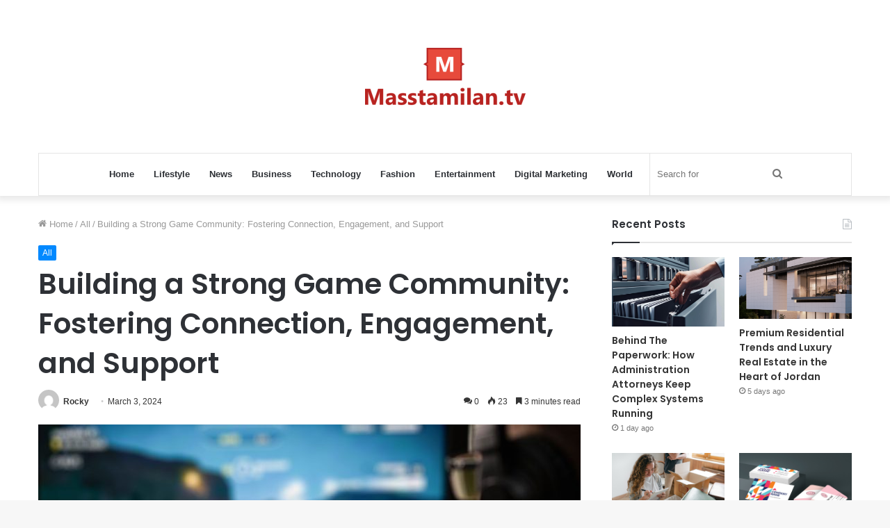

--- FILE ---
content_type: text/html; charset=UTF-8
request_url: https://masstamilan.tv/building-a-strong-game-community-fostering-connection-engagement-and-support/
body_size: 17449
content:
<!DOCTYPE html>
<html dir="ltr" lang="en-US" class="" data-skin="light" prefix="og: http://ogp.me/ns#">
<head>
	<meta charset="UTF-8" />
	<link rel="profile" href="https://gmpg.org/xfn/11" />
	<title>Building a Strong Game Community: Fostering Connection, Engagement, and Support MassTamilan Tv</title>
	<style>img:is([sizes="auto" i], [sizes^="auto," i]) { contain-intrinsic-size: 3000px 1500px }</style>
	
		<!-- All in One SEO 4.8.5 - aioseo.com -->
	<meta name="description" content="Casinos are more than just places to play games and try your luck; they are vibrant hubs of social interaction, entertainment, and camaraderie. In both land-based and online casinos, communities of players come together to share experiences, exchange tips, and support one another in their gambling endeavors. In this article, we&#039;ll explore the importance of" />
	<meta name="robots" content="max-snippet:-1, max-image-preview:large, max-video-preview:-1" />
	<meta name="author" content="Rocky"/>
	<link rel="canonical" href="https://masstamilan.tv/building-a-strong-game-community-fostering-connection-engagement-and-support/" />
	<meta name="generator" content="All in One SEO (AIOSEO) 4.8.5" />
		<script type="application/ld+json" class="aioseo-schema">
			{"@context":"https:\/\/schema.org","@graph":[{"@type":"Article","@id":"https:\/\/masstamilan.tv\/building-a-strong-game-community-fostering-connection-engagement-and-support\/#article","name":"Building a Strong Game Community: Fostering Connection, Engagement, and Support MassTamilan Tv","headline":"Building a Strong Game Community: Fostering Connection, Engagement, and Support","author":{"@id":"https:\/\/masstamilan.tv\/author\/gposting\/#author"},"publisher":{"@id":"https:\/\/masstamilan.tv\/#organization"},"image":{"@type":"ImageObject","url":"https:\/\/masstamilan.tv\/wp-content\/uploads\/2024\/04\/Online-gaming-1.jpg","width":1200,"height":668,"caption":"gaming game play tv fun gamer gamepad guy controller video console playing player holding hobby playful enjoyment view concept - stock image"},"datePublished":"2024-03-03T16:10:24+06:00","dateModified":"2024-04-03T16:11:18+06:00","inLanguage":"en-US","mainEntityOfPage":{"@id":"https:\/\/masstamilan.tv\/building-a-strong-game-community-fostering-connection-engagement-and-support\/#webpage"},"isPartOf":{"@id":"https:\/\/masstamilan.tv\/building-a-strong-game-community-fostering-connection-engagement-and-support\/#webpage"},"articleSection":"All"},{"@type":"BreadcrumbList","@id":"https:\/\/masstamilan.tv\/building-a-strong-game-community-fostering-connection-engagement-and-support\/#breadcrumblist","itemListElement":[{"@type":"ListItem","@id":"https:\/\/masstamilan.tv#listItem","position":1,"name":"Home","item":"https:\/\/masstamilan.tv","nextItem":{"@type":"ListItem","@id":"https:\/\/masstamilan.tv\/all\/#listItem","name":"All"}},{"@type":"ListItem","@id":"https:\/\/masstamilan.tv\/all\/#listItem","position":2,"name":"All","item":"https:\/\/masstamilan.tv\/all\/","nextItem":{"@type":"ListItem","@id":"https:\/\/masstamilan.tv\/building-a-strong-game-community-fostering-connection-engagement-and-support\/#listItem","name":"Building a Strong Game Community: Fostering Connection, Engagement, and Support"},"previousItem":{"@type":"ListItem","@id":"https:\/\/masstamilan.tv#listItem","name":"Home"}},{"@type":"ListItem","@id":"https:\/\/masstamilan.tv\/building-a-strong-game-community-fostering-connection-engagement-and-support\/#listItem","position":3,"name":"Building a Strong Game Community: Fostering Connection, Engagement, and Support","previousItem":{"@type":"ListItem","@id":"https:\/\/masstamilan.tv\/all\/#listItem","name":"All"}}]},{"@type":"Organization","@id":"https:\/\/masstamilan.tv\/#organization","name":"MassTamilan","url":"https:\/\/masstamilan.tv\/"},{"@type":"Person","@id":"https:\/\/masstamilan.tv\/author\/gposting\/#author","url":"https:\/\/masstamilan.tv\/author\/gposting\/","name":"Rocky","image":{"@type":"ImageObject","@id":"https:\/\/masstamilan.tv\/building-a-strong-game-community-fostering-connection-engagement-and-support\/#authorImage","url":"https:\/\/secure.gravatar.com\/avatar\/4fb3aff00246b67610fe078de1c34a4ae3d7544591e095fb40a12311d6647390?s=96&d=mm&r=g","width":96,"height":96,"caption":"Rocky"}},{"@type":"WebPage","@id":"https:\/\/masstamilan.tv\/building-a-strong-game-community-fostering-connection-engagement-and-support\/#webpage","url":"https:\/\/masstamilan.tv\/building-a-strong-game-community-fostering-connection-engagement-and-support\/","name":"Building a Strong Game Community: Fostering Connection, Engagement, and Support MassTamilan Tv","description":"Casinos are more than just places to play games and try your luck; they are vibrant hubs of social interaction, entertainment, and camaraderie. In both land-based and online casinos, communities of players come together to share experiences, exchange tips, and support one another in their gambling endeavors. In this article, we'll explore the importance of","inLanguage":"en-US","isPartOf":{"@id":"https:\/\/masstamilan.tv\/#website"},"breadcrumb":{"@id":"https:\/\/masstamilan.tv\/building-a-strong-game-community-fostering-connection-engagement-and-support\/#breadcrumblist"},"author":{"@id":"https:\/\/masstamilan.tv\/author\/gposting\/#author"},"creator":{"@id":"https:\/\/masstamilan.tv\/author\/gposting\/#author"},"image":{"@type":"ImageObject","url":"https:\/\/masstamilan.tv\/wp-content\/uploads\/2024\/04\/Online-gaming-1.jpg","@id":"https:\/\/masstamilan.tv\/building-a-strong-game-community-fostering-connection-engagement-and-support\/#mainImage","width":1200,"height":668,"caption":"gaming game play tv fun gamer gamepad guy controller video console playing player holding hobby playful enjoyment view concept - stock image"},"primaryImageOfPage":{"@id":"https:\/\/masstamilan.tv\/building-a-strong-game-community-fostering-connection-engagement-and-support\/#mainImage"},"datePublished":"2024-03-03T16:10:24+06:00","dateModified":"2024-04-03T16:11:18+06:00"},{"@type":"WebSite","@id":"https:\/\/masstamilan.tv\/#website","url":"https:\/\/masstamilan.tv\/","name":"MassTamilan","inLanguage":"en-US","publisher":{"@id":"https:\/\/masstamilan.tv\/#organization"}}]}
		</script>
		<!-- All in One SEO -->

<link rel="alternate" type="application/rss+xml" title="MassTamilan &raquo; Feed" href="https://masstamilan.tv/feed/" />
<link rel="alternate" type="application/rss+xml" title="MassTamilan &raquo; Comments Feed" href="https://masstamilan.tv/comments/feed/" />
<link rel="alternate" type="application/rss+xml" title="MassTamilan &raquo; Building a Strong Game Community: Fostering Connection, Engagement, and Support Comments Feed" href="https://masstamilan.tv/building-a-strong-game-community-fostering-connection-engagement-and-support/feed/" />

<meta property="og:title" content="Building a Strong Game Community: Fostering Connection, Engagement, and Support - MassTamilan" />
<meta property="og:type" content="article" />
<meta property="og:description" content="Casinos are more than just places to play games and try your luck; they are vibrant hubs of social i" />
<meta property="og:url" content="https://masstamilan.tv/building-a-strong-game-community-fostering-connection-engagement-and-support/" />
<meta property="og:site_name" content="MassTamilan" />
<meta property="og:image" content="https://masstamilan.tv/wp-content/uploads/2024/04/Online-gaming-1.jpg" />
<script type="text/javascript">
/* <![CDATA[ */
window._wpemojiSettings = {"baseUrl":"https:\/\/s.w.org\/images\/core\/emoji\/16.0.1\/72x72\/","ext":".png","svgUrl":"https:\/\/s.w.org\/images\/core\/emoji\/16.0.1\/svg\/","svgExt":".svg","source":{"concatemoji":"https:\/\/masstamilan.tv\/wp-includes\/js\/wp-emoji-release.min.js?ver=6.8.3"}};
/*! This file is auto-generated */
!function(s,n){var o,i,e;function c(e){try{var t={supportTests:e,timestamp:(new Date).valueOf()};sessionStorage.setItem(o,JSON.stringify(t))}catch(e){}}function p(e,t,n){e.clearRect(0,0,e.canvas.width,e.canvas.height),e.fillText(t,0,0);var t=new Uint32Array(e.getImageData(0,0,e.canvas.width,e.canvas.height).data),a=(e.clearRect(0,0,e.canvas.width,e.canvas.height),e.fillText(n,0,0),new Uint32Array(e.getImageData(0,0,e.canvas.width,e.canvas.height).data));return t.every(function(e,t){return e===a[t]})}function u(e,t){e.clearRect(0,0,e.canvas.width,e.canvas.height),e.fillText(t,0,0);for(var n=e.getImageData(16,16,1,1),a=0;a<n.data.length;a++)if(0!==n.data[a])return!1;return!0}function f(e,t,n,a){switch(t){case"flag":return n(e,"\ud83c\udff3\ufe0f\u200d\u26a7\ufe0f","\ud83c\udff3\ufe0f\u200b\u26a7\ufe0f")?!1:!n(e,"\ud83c\udde8\ud83c\uddf6","\ud83c\udde8\u200b\ud83c\uddf6")&&!n(e,"\ud83c\udff4\udb40\udc67\udb40\udc62\udb40\udc65\udb40\udc6e\udb40\udc67\udb40\udc7f","\ud83c\udff4\u200b\udb40\udc67\u200b\udb40\udc62\u200b\udb40\udc65\u200b\udb40\udc6e\u200b\udb40\udc67\u200b\udb40\udc7f");case"emoji":return!a(e,"\ud83e\udedf")}return!1}function g(e,t,n,a){var r="undefined"!=typeof WorkerGlobalScope&&self instanceof WorkerGlobalScope?new OffscreenCanvas(300,150):s.createElement("canvas"),o=r.getContext("2d",{willReadFrequently:!0}),i=(o.textBaseline="top",o.font="600 32px Arial",{});return e.forEach(function(e){i[e]=t(o,e,n,a)}),i}function t(e){var t=s.createElement("script");t.src=e,t.defer=!0,s.head.appendChild(t)}"undefined"!=typeof Promise&&(o="wpEmojiSettingsSupports",i=["flag","emoji"],n.supports={everything:!0,everythingExceptFlag:!0},e=new Promise(function(e){s.addEventListener("DOMContentLoaded",e,{once:!0})}),new Promise(function(t){var n=function(){try{var e=JSON.parse(sessionStorage.getItem(o));if("object"==typeof e&&"number"==typeof e.timestamp&&(new Date).valueOf()<e.timestamp+604800&&"object"==typeof e.supportTests)return e.supportTests}catch(e){}return null}();if(!n){if("undefined"!=typeof Worker&&"undefined"!=typeof OffscreenCanvas&&"undefined"!=typeof URL&&URL.createObjectURL&&"undefined"!=typeof Blob)try{var e="postMessage("+g.toString()+"("+[JSON.stringify(i),f.toString(),p.toString(),u.toString()].join(",")+"));",a=new Blob([e],{type:"text/javascript"}),r=new Worker(URL.createObjectURL(a),{name:"wpTestEmojiSupports"});return void(r.onmessage=function(e){c(n=e.data),r.terminate(),t(n)})}catch(e){}c(n=g(i,f,p,u))}t(n)}).then(function(e){for(var t in e)n.supports[t]=e[t],n.supports.everything=n.supports.everything&&n.supports[t],"flag"!==t&&(n.supports.everythingExceptFlag=n.supports.everythingExceptFlag&&n.supports[t]);n.supports.everythingExceptFlag=n.supports.everythingExceptFlag&&!n.supports.flag,n.DOMReady=!1,n.readyCallback=function(){n.DOMReady=!0}}).then(function(){return e}).then(function(){var e;n.supports.everything||(n.readyCallback(),(e=n.source||{}).concatemoji?t(e.concatemoji):e.wpemoji&&e.twemoji&&(t(e.twemoji),t(e.wpemoji)))}))}((window,document),window._wpemojiSettings);
/* ]]> */
</script>
<style id='wp-emoji-styles-inline-css' type='text/css'>

	img.wp-smiley, img.emoji {
		display: inline !important;
		border: none !important;
		box-shadow: none !important;
		height: 1em !important;
		width: 1em !important;
		margin: 0 0.07em !important;
		vertical-align: -0.1em !important;
		background: none !important;
		padding: 0 !important;
	}
</style>
<link rel='stylesheet' id='wp-block-library-css' href='https://masstamilan.tv/wp-includes/css/dist/block-library/style.min.css?ver=6.8.3' type='text/css' media='all' />
<style id='wp-block-library-theme-inline-css' type='text/css'>
.wp-block-audio :where(figcaption){color:#555;font-size:13px;text-align:center}.is-dark-theme .wp-block-audio :where(figcaption){color:#ffffffa6}.wp-block-audio{margin:0 0 1em}.wp-block-code{border:1px solid #ccc;border-radius:4px;font-family:Menlo,Consolas,monaco,monospace;padding:.8em 1em}.wp-block-embed :where(figcaption){color:#555;font-size:13px;text-align:center}.is-dark-theme .wp-block-embed :where(figcaption){color:#ffffffa6}.wp-block-embed{margin:0 0 1em}.blocks-gallery-caption{color:#555;font-size:13px;text-align:center}.is-dark-theme .blocks-gallery-caption{color:#ffffffa6}:root :where(.wp-block-image figcaption){color:#555;font-size:13px;text-align:center}.is-dark-theme :root :where(.wp-block-image figcaption){color:#ffffffa6}.wp-block-image{margin:0 0 1em}.wp-block-pullquote{border-bottom:4px solid;border-top:4px solid;color:currentColor;margin-bottom:1.75em}.wp-block-pullquote cite,.wp-block-pullquote footer,.wp-block-pullquote__citation{color:currentColor;font-size:.8125em;font-style:normal;text-transform:uppercase}.wp-block-quote{border-left:.25em solid;margin:0 0 1.75em;padding-left:1em}.wp-block-quote cite,.wp-block-quote footer{color:currentColor;font-size:.8125em;font-style:normal;position:relative}.wp-block-quote:where(.has-text-align-right){border-left:none;border-right:.25em solid;padding-left:0;padding-right:1em}.wp-block-quote:where(.has-text-align-center){border:none;padding-left:0}.wp-block-quote.is-large,.wp-block-quote.is-style-large,.wp-block-quote:where(.is-style-plain){border:none}.wp-block-search .wp-block-search__label{font-weight:700}.wp-block-search__button{border:1px solid #ccc;padding:.375em .625em}:where(.wp-block-group.has-background){padding:1.25em 2.375em}.wp-block-separator.has-css-opacity{opacity:.4}.wp-block-separator{border:none;border-bottom:2px solid;margin-left:auto;margin-right:auto}.wp-block-separator.has-alpha-channel-opacity{opacity:1}.wp-block-separator:not(.is-style-wide):not(.is-style-dots){width:100px}.wp-block-separator.has-background:not(.is-style-dots){border-bottom:none;height:1px}.wp-block-separator.has-background:not(.is-style-wide):not(.is-style-dots){height:2px}.wp-block-table{margin:0 0 1em}.wp-block-table td,.wp-block-table th{word-break:normal}.wp-block-table :where(figcaption){color:#555;font-size:13px;text-align:center}.is-dark-theme .wp-block-table :where(figcaption){color:#ffffffa6}.wp-block-video :where(figcaption){color:#555;font-size:13px;text-align:center}.is-dark-theme .wp-block-video :where(figcaption){color:#ffffffa6}.wp-block-video{margin:0 0 1em}:root :where(.wp-block-template-part.has-background){margin-bottom:0;margin-top:0;padding:1.25em 2.375em}
</style>
<style id='classic-theme-styles-inline-css' type='text/css'>
/*! This file is auto-generated */
.wp-block-button__link{color:#fff;background-color:#32373c;border-radius:9999px;box-shadow:none;text-decoration:none;padding:calc(.667em + 2px) calc(1.333em + 2px);font-size:1.125em}.wp-block-file__button{background:#32373c;color:#fff;text-decoration:none}
</style>
<style id='global-styles-inline-css' type='text/css'>
:root{--wp--preset--aspect-ratio--square: 1;--wp--preset--aspect-ratio--4-3: 4/3;--wp--preset--aspect-ratio--3-4: 3/4;--wp--preset--aspect-ratio--3-2: 3/2;--wp--preset--aspect-ratio--2-3: 2/3;--wp--preset--aspect-ratio--16-9: 16/9;--wp--preset--aspect-ratio--9-16: 9/16;--wp--preset--color--black: #000000;--wp--preset--color--cyan-bluish-gray: #abb8c3;--wp--preset--color--white: #ffffff;--wp--preset--color--pale-pink: #f78da7;--wp--preset--color--vivid-red: #cf2e2e;--wp--preset--color--luminous-vivid-orange: #ff6900;--wp--preset--color--luminous-vivid-amber: #fcb900;--wp--preset--color--light-green-cyan: #7bdcb5;--wp--preset--color--vivid-green-cyan: #00d084;--wp--preset--color--pale-cyan-blue: #8ed1fc;--wp--preset--color--vivid-cyan-blue: #0693e3;--wp--preset--color--vivid-purple: #9b51e0;--wp--preset--gradient--vivid-cyan-blue-to-vivid-purple: linear-gradient(135deg,rgba(6,147,227,1) 0%,rgb(155,81,224) 100%);--wp--preset--gradient--light-green-cyan-to-vivid-green-cyan: linear-gradient(135deg,rgb(122,220,180) 0%,rgb(0,208,130) 100%);--wp--preset--gradient--luminous-vivid-amber-to-luminous-vivid-orange: linear-gradient(135deg,rgba(252,185,0,1) 0%,rgba(255,105,0,1) 100%);--wp--preset--gradient--luminous-vivid-orange-to-vivid-red: linear-gradient(135deg,rgba(255,105,0,1) 0%,rgb(207,46,46) 100%);--wp--preset--gradient--very-light-gray-to-cyan-bluish-gray: linear-gradient(135deg,rgb(238,238,238) 0%,rgb(169,184,195) 100%);--wp--preset--gradient--cool-to-warm-spectrum: linear-gradient(135deg,rgb(74,234,220) 0%,rgb(151,120,209) 20%,rgb(207,42,186) 40%,rgb(238,44,130) 60%,rgb(251,105,98) 80%,rgb(254,248,76) 100%);--wp--preset--gradient--blush-light-purple: linear-gradient(135deg,rgb(255,206,236) 0%,rgb(152,150,240) 100%);--wp--preset--gradient--blush-bordeaux: linear-gradient(135deg,rgb(254,205,165) 0%,rgb(254,45,45) 50%,rgb(107,0,62) 100%);--wp--preset--gradient--luminous-dusk: linear-gradient(135deg,rgb(255,203,112) 0%,rgb(199,81,192) 50%,rgb(65,88,208) 100%);--wp--preset--gradient--pale-ocean: linear-gradient(135deg,rgb(255,245,203) 0%,rgb(182,227,212) 50%,rgb(51,167,181) 100%);--wp--preset--gradient--electric-grass: linear-gradient(135deg,rgb(202,248,128) 0%,rgb(113,206,126) 100%);--wp--preset--gradient--midnight: linear-gradient(135deg,rgb(2,3,129) 0%,rgb(40,116,252) 100%);--wp--preset--font-size--small: 13px;--wp--preset--font-size--medium: 20px;--wp--preset--font-size--large: 36px;--wp--preset--font-size--x-large: 42px;--wp--preset--spacing--20: 0.44rem;--wp--preset--spacing--30: 0.67rem;--wp--preset--spacing--40: 1rem;--wp--preset--spacing--50: 1.5rem;--wp--preset--spacing--60: 2.25rem;--wp--preset--spacing--70: 3.38rem;--wp--preset--spacing--80: 5.06rem;--wp--preset--shadow--natural: 6px 6px 9px rgba(0, 0, 0, 0.2);--wp--preset--shadow--deep: 12px 12px 50px rgba(0, 0, 0, 0.4);--wp--preset--shadow--sharp: 6px 6px 0px rgba(0, 0, 0, 0.2);--wp--preset--shadow--outlined: 6px 6px 0px -3px rgba(255, 255, 255, 1), 6px 6px rgba(0, 0, 0, 1);--wp--preset--shadow--crisp: 6px 6px 0px rgba(0, 0, 0, 1);}:where(.is-layout-flex){gap: 0.5em;}:where(.is-layout-grid){gap: 0.5em;}body .is-layout-flex{display: flex;}.is-layout-flex{flex-wrap: wrap;align-items: center;}.is-layout-flex > :is(*, div){margin: 0;}body .is-layout-grid{display: grid;}.is-layout-grid > :is(*, div){margin: 0;}:where(.wp-block-columns.is-layout-flex){gap: 2em;}:where(.wp-block-columns.is-layout-grid){gap: 2em;}:where(.wp-block-post-template.is-layout-flex){gap: 1.25em;}:where(.wp-block-post-template.is-layout-grid){gap: 1.25em;}.has-black-color{color: var(--wp--preset--color--black) !important;}.has-cyan-bluish-gray-color{color: var(--wp--preset--color--cyan-bluish-gray) !important;}.has-white-color{color: var(--wp--preset--color--white) !important;}.has-pale-pink-color{color: var(--wp--preset--color--pale-pink) !important;}.has-vivid-red-color{color: var(--wp--preset--color--vivid-red) !important;}.has-luminous-vivid-orange-color{color: var(--wp--preset--color--luminous-vivid-orange) !important;}.has-luminous-vivid-amber-color{color: var(--wp--preset--color--luminous-vivid-amber) !important;}.has-light-green-cyan-color{color: var(--wp--preset--color--light-green-cyan) !important;}.has-vivid-green-cyan-color{color: var(--wp--preset--color--vivid-green-cyan) !important;}.has-pale-cyan-blue-color{color: var(--wp--preset--color--pale-cyan-blue) !important;}.has-vivid-cyan-blue-color{color: var(--wp--preset--color--vivid-cyan-blue) !important;}.has-vivid-purple-color{color: var(--wp--preset--color--vivid-purple) !important;}.has-black-background-color{background-color: var(--wp--preset--color--black) !important;}.has-cyan-bluish-gray-background-color{background-color: var(--wp--preset--color--cyan-bluish-gray) !important;}.has-white-background-color{background-color: var(--wp--preset--color--white) !important;}.has-pale-pink-background-color{background-color: var(--wp--preset--color--pale-pink) !important;}.has-vivid-red-background-color{background-color: var(--wp--preset--color--vivid-red) !important;}.has-luminous-vivid-orange-background-color{background-color: var(--wp--preset--color--luminous-vivid-orange) !important;}.has-luminous-vivid-amber-background-color{background-color: var(--wp--preset--color--luminous-vivid-amber) !important;}.has-light-green-cyan-background-color{background-color: var(--wp--preset--color--light-green-cyan) !important;}.has-vivid-green-cyan-background-color{background-color: var(--wp--preset--color--vivid-green-cyan) !important;}.has-pale-cyan-blue-background-color{background-color: var(--wp--preset--color--pale-cyan-blue) !important;}.has-vivid-cyan-blue-background-color{background-color: var(--wp--preset--color--vivid-cyan-blue) !important;}.has-vivid-purple-background-color{background-color: var(--wp--preset--color--vivid-purple) !important;}.has-black-border-color{border-color: var(--wp--preset--color--black) !important;}.has-cyan-bluish-gray-border-color{border-color: var(--wp--preset--color--cyan-bluish-gray) !important;}.has-white-border-color{border-color: var(--wp--preset--color--white) !important;}.has-pale-pink-border-color{border-color: var(--wp--preset--color--pale-pink) !important;}.has-vivid-red-border-color{border-color: var(--wp--preset--color--vivid-red) !important;}.has-luminous-vivid-orange-border-color{border-color: var(--wp--preset--color--luminous-vivid-orange) !important;}.has-luminous-vivid-amber-border-color{border-color: var(--wp--preset--color--luminous-vivid-amber) !important;}.has-light-green-cyan-border-color{border-color: var(--wp--preset--color--light-green-cyan) !important;}.has-vivid-green-cyan-border-color{border-color: var(--wp--preset--color--vivid-green-cyan) !important;}.has-pale-cyan-blue-border-color{border-color: var(--wp--preset--color--pale-cyan-blue) !important;}.has-vivid-cyan-blue-border-color{border-color: var(--wp--preset--color--vivid-cyan-blue) !important;}.has-vivid-purple-border-color{border-color: var(--wp--preset--color--vivid-purple) !important;}.has-vivid-cyan-blue-to-vivid-purple-gradient-background{background: var(--wp--preset--gradient--vivid-cyan-blue-to-vivid-purple) !important;}.has-light-green-cyan-to-vivid-green-cyan-gradient-background{background: var(--wp--preset--gradient--light-green-cyan-to-vivid-green-cyan) !important;}.has-luminous-vivid-amber-to-luminous-vivid-orange-gradient-background{background: var(--wp--preset--gradient--luminous-vivid-amber-to-luminous-vivid-orange) !important;}.has-luminous-vivid-orange-to-vivid-red-gradient-background{background: var(--wp--preset--gradient--luminous-vivid-orange-to-vivid-red) !important;}.has-very-light-gray-to-cyan-bluish-gray-gradient-background{background: var(--wp--preset--gradient--very-light-gray-to-cyan-bluish-gray) !important;}.has-cool-to-warm-spectrum-gradient-background{background: var(--wp--preset--gradient--cool-to-warm-spectrum) !important;}.has-blush-light-purple-gradient-background{background: var(--wp--preset--gradient--blush-light-purple) !important;}.has-blush-bordeaux-gradient-background{background: var(--wp--preset--gradient--blush-bordeaux) !important;}.has-luminous-dusk-gradient-background{background: var(--wp--preset--gradient--luminous-dusk) !important;}.has-pale-ocean-gradient-background{background: var(--wp--preset--gradient--pale-ocean) !important;}.has-electric-grass-gradient-background{background: var(--wp--preset--gradient--electric-grass) !important;}.has-midnight-gradient-background{background: var(--wp--preset--gradient--midnight) !important;}.has-small-font-size{font-size: var(--wp--preset--font-size--small) !important;}.has-medium-font-size{font-size: var(--wp--preset--font-size--medium) !important;}.has-large-font-size{font-size: var(--wp--preset--font-size--large) !important;}.has-x-large-font-size{font-size: var(--wp--preset--font-size--x-large) !important;}
:where(.wp-block-post-template.is-layout-flex){gap: 1.25em;}:where(.wp-block-post-template.is-layout-grid){gap: 1.25em;}
:where(.wp-block-columns.is-layout-flex){gap: 2em;}:where(.wp-block-columns.is-layout-grid){gap: 2em;}
:root :where(.wp-block-pullquote){font-size: 1.5em;line-height: 1.6;}
</style>
<style id='akismet-widget-style-inline-css' type='text/css'>

			.a-stats {
				--akismet-color-mid-green: #357b49;
				--akismet-color-white: #fff;
				--akismet-color-light-grey: #f6f7f7;

				max-width: 350px;
				width: auto;
			}

			.a-stats * {
				all: unset;
				box-sizing: border-box;
			}

			.a-stats strong {
				font-weight: 600;
			}

			.a-stats a.a-stats__link,
			.a-stats a.a-stats__link:visited,
			.a-stats a.a-stats__link:active {
				background: var(--akismet-color-mid-green);
				border: none;
				box-shadow: none;
				border-radius: 8px;
				color: var(--akismet-color-white);
				cursor: pointer;
				display: block;
				font-family: -apple-system, BlinkMacSystemFont, 'Segoe UI', 'Roboto', 'Oxygen-Sans', 'Ubuntu', 'Cantarell', 'Helvetica Neue', sans-serif;
				font-weight: 500;
				padding: 12px;
				text-align: center;
				text-decoration: none;
				transition: all 0.2s ease;
			}

			/* Extra specificity to deal with TwentyTwentyOne focus style */
			.widget .a-stats a.a-stats__link:focus {
				background: var(--akismet-color-mid-green);
				color: var(--akismet-color-white);
				text-decoration: none;
			}

			.a-stats a.a-stats__link:hover {
				filter: brightness(110%);
				box-shadow: 0 4px 12px rgba(0, 0, 0, 0.06), 0 0 2px rgba(0, 0, 0, 0.16);
			}

			.a-stats .count {
				color: var(--akismet-color-white);
				display: block;
				font-size: 1.5em;
				line-height: 1.4;
				padding: 0 13px;
				white-space: nowrap;
			}
		
</style>
<link rel='stylesheet' id='tie-css-base-css' href='https://masstamilan.tv/wp-content/themes/jannah/assets/css/base.min.css?ver=5.4.10' type='text/css' media='all' />
<link rel='stylesheet' id='tie-css-styles-css' href='https://masstamilan.tv/wp-content/themes/jannah/assets/css/style.min.css?ver=5.4.10' type='text/css' media='all' />
<link rel='stylesheet' id='tie-css-widgets-css' href='https://masstamilan.tv/wp-content/themes/jannah/assets/css/widgets.min.css?ver=5.4.10' type='text/css' media='all' />
<link rel='stylesheet' id='tie-css-helpers-css' href='https://masstamilan.tv/wp-content/themes/jannah/assets/css/helpers.min.css?ver=5.4.10' type='text/css' media='all' />
<link rel='stylesheet' id='tie-fontawesome5-css' href='https://masstamilan.tv/wp-content/themes/jannah/assets/css/fontawesome.css?ver=5.4.10' type='text/css' media='all' />
<link rel='stylesheet' id='tie-css-ilightbox-css' href='https://masstamilan.tv/wp-content/themes/jannah/assets/ilightbox/dark-skin/skin.css?ver=5.4.10' type='text/css' media='all' />
<link rel='stylesheet' id='tie-css-single-css' href='https://masstamilan.tv/wp-content/themes/jannah/assets/css/single.min.css?ver=5.4.10' type='text/css' media='all' />
<link rel='stylesheet' id='tie-css-print-css' href='https://masstamilan.tv/wp-content/themes/jannah/assets/css/print.css?ver=5.4.10' type='text/css' media='print' />
<style id='tie-css-print-inline-css' type='text/css'>
.wf-active .logo-text,.wf-active h1,.wf-active h2,.wf-active h3,.wf-active h4,.wf-active h5,.wf-active h6,.wf-active .the-subtitle{font-family: 'Poppins';}
</style>
<script type="text/javascript" src="https://masstamilan.tv/wp-includes/js/jquery/jquery.min.js?ver=3.7.1" id="jquery-core-js"></script>
<script type="text/javascript" src="https://masstamilan.tv/wp-includes/js/jquery/jquery-migrate.min.js?ver=3.4.1" id="jquery-migrate-js"></script>
<link rel="https://api.w.org/" href="https://masstamilan.tv/wp-json/" /><link rel="alternate" title="JSON" type="application/json" href="https://masstamilan.tv/wp-json/wp/v2/posts/41726" /><link rel="EditURI" type="application/rsd+xml" title="RSD" href="https://masstamilan.tv/xmlrpc.php?rsd" />
<meta name="generator" content="WordPress 6.8.3" />
<link rel='shortlink' href='https://masstamilan.tv/?p=41726' />
<link rel="alternate" title="oEmbed (JSON)" type="application/json+oembed" href="https://masstamilan.tv/wp-json/oembed/1.0/embed?url=https%3A%2F%2Fmasstamilan.tv%2Fbuilding-a-strong-game-community-fostering-connection-engagement-and-support%2F" />
<link rel="alternate" title="oEmbed (XML)" type="text/xml+oembed" href="https://masstamilan.tv/wp-json/oembed/1.0/embed?url=https%3A%2F%2Fmasstamilan.tv%2Fbuilding-a-strong-game-community-fostering-connection-engagement-and-support%2F&#038;format=xml" />
 <meta name="description" content="Casinos are more than just places to play games and try your luck; they are vibrant hubs of social interaction, entertainment, and camaraderie. In bot" /><meta http-equiv="X-UA-Compatible" content="IE=edge">
<meta name="theme-color" content="#0088ff" /><meta name="viewport" content="width=device-width, initial-scale=1.0" /></head>

<body data-rsssl=1 id="tie-body" class="wp-singular post-template-default single single-post postid-41726 single-format-standard wp-theme-jannah wrapper-has-shadow block-head-1 magazine2 is-thumb-overlay-disabled is-desktop is-header-layout-2 sidebar-right has-sidebar post-layout-1 narrow-title-narrow-media is-standard-format has-mobile-share">



<div class="background-overlay">

	<div id="tie-container" class="site tie-container">

		
		<div id="tie-wrapper">

			
<header id="theme-header" class="theme-header header-layout-2 main-nav-light main-nav-default-light main-nav-below main-nav-boxed no-stream-item has-shadow has-normal-width-logo mobile-header-default">
	
<div class="container header-container">
	<div class="tie-row logo-row">

		
		<div class="logo-wrapper">
			<div class="tie-col-md-4 logo-container clearfix">
				<div id="mobile-header-components-area_1" class="mobile-header-components"><ul class="components"><li class="mobile-component_menu custom-menu-link"><a href="#" id="mobile-menu-icon" class=""><span class="tie-mobile-menu-icon nav-icon is-layout-1"></span><span class="screen-reader-text">Menu</span></a></li></ul></div>
		<div id="logo" class="image-logo" >

			
			<a title="MassTamilan" href="https://masstamilan.tv/">
				
				<picture class="tie-logo-default tie-logo-picture">
					<source class="tie-logo-source-default tie-logo-source" srcset="https://masstamilan.tv/wp-content/uploads/2021/03/masstv.png">
					<img class="tie-logo-img-default tie-logo-img" src="https://masstamilan.tv/wp-content/uploads/2021/03/masstv.png" alt="MassTamilan" width="231" height="140" style="max-height:140px; width: auto;" />
				</picture>
						</a>

			
		</div><!-- #logo /-->

		<div id="mobile-header-components-area_2" class="mobile-header-components"><ul class="components"><li class="mobile-component_search custom-menu-link">
				<a href="#" class="tie-search-trigger-mobile">
					<span class="tie-icon-search tie-search-icon" aria-hidden="true"></span>
					<span class="screen-reader-text">Search for</span>
				</a>
			</li></ul></div>			</div><!-- .tie-col /-->
		</div><!-- .logo-wrapper /-->

		
	</div><!-- .tie-row /-->
</div><!-- .container /-->

<div class="main-nav-wrapper">
	<nav id="main-nav" data-skin="search-in-main-nav" class="main-nav header-nav live-search-parent"  aria-label="Primary Navigation">
		<div class="container">

			<div class="main-menu-wrapper">

				
				<div id="menu-components-wrap">

					
					<div class="main-menu main-menu-wrap tie-alignleft">
						<div id="main-nav-menu" class="main-menu header-menu"><ul id="menu-home" class="menu" role="menubar"><li id="menu-item-11060" class="menu-item menu-item-type-custom menu-item-object-custom menu-item-home menu-item-11060"><a href="https://masstamilan.tv/">Home</a></li>
<li id="menu-item-11053" class="menu-item menu-item-type-taxonomy menu-item-object-category menu-item-11053"><a href="https://masstamilan.tv/lifestyle/">Lifestyle</a></li>
<li id="menu-item-11054" class="menu-item menu-item-type-taxonomy menu-item-object-category menu-item-11054"><a href="https://masstamilan.tv/news/">News</a></li>
<li id="menu-item-11055" class="menu-item menu-item-type-taxonomy menu-item-object-category menu-item-11055"><a href="https://masstamilan.tv/business/">Business</a></li>
<li id="menu-item-11056" class="menu-item menu-item-type-taxonomy menu-item-object-category menu-item-11056"><a href="https://masstamilan.tv/technology/">Technology</a></li>
<li id="menu-item-11057" class="menu-item menu-item-type-taxonomy menu-item-object-category menu-item-11057"><a href="https://masstamilan.tv/fashion/">Fashion</a></li>
<li id="menu-item-11058" class="menu-item menu-item-type-taxonomy menu-item-object-category menu-item-11058"><a href="https://masstamilan.tv/entertainment/">Entertainment</a></li>
<li id="menu-item-11061" class="menu-item menu-item-type-taxonomy menu-item-object-category menu-item-11061"><a href="https://masstamilan.tv/digital-marketing/">Digital Marketing</a></li>
<li id="menu-item-11062" class="menu-item menu-item-type-taxonomy menu-item-object-category menu-item-11062"><a href="https://masstamilan.tv/world/">World</a></li>
</ul></div>					</div><!-- .main-menu.tie-alignleft /-->

					<ul class="components">		<li class="search-bar menu-item custom-menu-link" aria-label="Search">
			<form method="get" id="search" action="https://masstamilan.tv/">
				<input id="search-input" class="is-ajax-search"  inputmode="search" type="text" name="s" title="Search for" placeholder="Search for" />
				<button id="search-submit" type="submit">
					<span class="tie-icon-search tie-search-icon" aria-hidden="true"></span>
					<span class="screen-reader-text">Search for</span>
				</button>
			</form>
		</li>
		</ul><!-- Components -->
				</div><!-- #menu-components-wrap /-->
			</div><!-- .main-menu-wrapper /-->
		</div><!-- .container /-->
	</nav><!-- #main-nav /-->
</div><!-- .main-nav-wrapper /-->

</header>

<div id="content" class="site-content container"><div id="main-content-row" class="tie-row main-content-row">

<div class="main-content tie-col-md-8 tie-col-xs-12" role="main">

	
	<article id="the-post" class="container-wrapper post-content tie-standard">

		
<header class="entry-header-outer">

	<nav id="breadcrumb"><a href="https://masstamilan.tv/"><span class="tie-icon-home" aria-hidden="true"></span> Home</a><em class="delimiter">/</em><a href="https://masstamilan.tv/all/">All</a><em class="delimiter">/</em><span class="current">Building a Strong Game Community: Fostering Connection, Engagement, and Support</span></nav><script type="application/ld+json">{"@context":"http:\/\/schema.org","@type":"BreadcrumbList","@id":"#Breadcrumb","itemListElement":[{"@type":"ListItem","position":1,"item":{"name":"Home","@id":"https:\/\/masstamilan.tv\/"}},{"@type":"ListItem","position":2,"item":{"name":"All","@id":"https:\/\/masstamilan.tv\/all\/"}}]}</script>
	<div class="entry-header">

		<span class="post-cat-wrap"><a class="post-cat tie-cat-189" href="https://masstamilan.tv/all/">All</a></span>
		<h1 class="post-title entry-title">Building a Strong Game Community: Fostering Connection, Engagement, and Support</h1>

		<div id="single-post-meta" class="post-meta clearfix"><span class="author-meta single-author with-avatars"><span class="meta-item meta-author-wrapper meta-author-5">
						<span class="meta-author-avatar">
							<a href="https://masstamilan.tv/author/gposting/"><img alt='Photo of Rocky' src='https://secure.gravatar.com/avatar/4fb3aff00246b67610fe078de1c34a4ae3d7544591e095fb40a12311d6647390?s=140&#038;d=mm&#038;r=g' srcset='https://secure.gravatar.com/avatar/4fb3aff00246b67610fe078de1c34a4ae3d7544591e095fb40a12311d6647390?s=280&#038;d=mm&#038;r=g 2x' class='avatar avatar-140 photo' height='140' width='140' decoding='async'/></a>
						</span>
					<span class="meta-author"><a href="https://masstamilan.tv/author/gposting/" class="author-name tie-icon" title="Rocky">Rocky</a></span></span></span><span class="date meta-item tie-icon">March 3, 2024</span><div class="tie-alignright"><span class="meta-comment tie-icon meta-item fa-before">0</span><span class="meta-views meta-item "><span class="tie-icon-fire" aria-hidden="true"></span> 21 </span><span class="meta-reading-time meta-item"><span class="tie-icon-bookmark" aria-hidden="true"></span> 3 minutes read</span> </div></div><!-- .post-meta -->	</div><!-- .entry-header /-->

	
	
</header><!-- .entry-header-outer /-->

<div  class="featured-area"><div class="featured-area-inner"><figure class="single-featured-image"><img width="780" height="470" src="https://masstamilan.tv/wp-content/uploads/2024/04/Online-gaming-1-780x470.jpg" class="attachment-jannah-image-post size-jannah-image-post wp-post-image" alt="" is_main_img="1" decoding="async" fetchpriority="high" />
						<figcaption class="single-caption-text">
							<span class="tie-icon-camera" aria-hidden="true"></span> gaming game play tv fun gamer gamepad guy controller video console playing player holding hobby playful enjoyment view concept - stock image
						</figcaption>
					</figure></div></div>
		<div class="entry-content entry clearfix">

			
			<p><span style="font-weight: 400;">Casinos are more than just places to play games and try your luck; they are vibrant hubs of social interaction, entertainment, and camaraderie. In both land-based and online casinos, communities of players come together to share experiences, exchange tips, and support one another in their gambling endeavors. In this article, we&#8217;ll explore the importance of casino communities, how they are formed, and strategies for fostering a strong and supportive community environment.</span></p>
<p><span style="font-weight: 400;">The Importance of Casino Communities:</span></p>
<p><a href="https://oncavip.com/"><span style="font-weight: 400;">카지노 커뮤니티</span></a><span style="font-weight: 400;"> play a crucial role in enhancing the overall gaming experience for players. Here are some key reasons why casino communities are important:</span></p>
<p><span style="font-weight: 400;">Social Interaction: Casinos provide a social space where players can interact with each other, share stories, and form friendships. Whether it&#8217;s chatting with fellow players at a blackjack table or joining an online forum, casinos foster connections and a sense of belonging among players.</span></p>
<p><span style="font-weight: 400;">Learning and Education: Casino communities are valuable resources for learning about games, strategies, and gambling tips. Experienced players often share their knowledge and expertise with newcomers, helping them improve their skills and navigate the world of gambling more effectively.</span></p>
<p><span style="font-weight: 400;">Support and Encouragement: Gambling can be an emotionally charged activity, with highs and lows that can impact players&#8217; mental well-being. Casino communities offer a supportive environment where players can seek advice, encouragement, and empathy from their peers during both winning streaks and losing streaks.</span></p>
<p><span style="font-weight: 400;">Entertainment and Enjoyment: Beyond the games themselves, casino communities provide entertainment and enjoyment through shared experiences, lively discussions, and friendly competitions. Whether it&#8217;s cheering on a friend&#8217;s big win or commiserating over a tough loss, the sense of camaraderie adds to the overall enjoyment of the casino experience.</span></p>
<p><span style="font-weight: 400;">Forming a Casino Community:</span></p>
<p><span style="font-weight: 400;">Casino communities can form organically through various channels, both offline and online. Here are some common ways that casino communities are formed:</span></p>
<p><span style="font-weight: 400;">Land-Based Casinos: In brick-and-mortar casinos, players often gather around gaming tables, slot machines, and other amenities to socialize and engage with each other. Many casinos also host events, tournaments, and social gatherings to foster community among their patrons.</span></p>
<p><span style="font-weight: 400;">Online Forums and Communities: The rise of online casinos has led to the proliferation of virtual communities where players can connect and interact with each other from anywhere in the world. Online forums, social media groups, and gaming communities provide platforms for players to share experiences, exchange tips, and discuss all things related to gambling.</span></p>
<p><span style="font-weight: 400;">Player Clubs and Loyalty Programs: Many casinos offer player clubs or loyalty programs that incentivize players to engage with the casino and each other. These programs often include perks such as exclusive events, rewards, and personalized offers, fostering a sense of community among club members.</span></p>
<p><span style="font-weight: 400;">Streaming and Content Creation: With the popularity of live streaming platforms like Twitch, many players and content creators have built communities around their gaming experiences. Streaming casino gameplay, sharing strategies, and interacting with viewers in real-time create opportunities for engagement and connection within the broader gaming community.</span></p>
<p><span style="font-weight: 400;">Fostering a Strong Casino Community:</span></p>
<p><span style="font-weight: 400;">Building a strong and supportive casino community requires effort and intentionality. Here are some strategies for fostering community engagement and connection:</span></p>
<p><span style="font-weight: 400;">Encourage Participation: Create opportunities for players to engage with each other through forums, chat rooms, and social media platforms. Encourage players to share their experiences, ask questions, and offer advice to others.</span></p>
<p><span style="font-weight: 400;">Host Events and Tournaments: Organize special events, tournaments, and competitions to bring players together and foster a sense of camaraderie. Whether it&#8217;s a blackjack tournament, slots competition, or live poker game, events create excitement and encourage participation.</span></p>
<p><span style="font-weight: 400;">Provide Support and Resources: Offer resources and support for players, especially newcomers, to help them navigate the world of gambling more effectively. Provide guides, tutorials, and educational content on game rules, strategies, and responsible gambling practices.</span></p>
<p><span style="font-weight: 400;">Celebrate Achievements and Milestones: Recognize and celebrate players&#8217; achievements, big wins, and milestones within the community. Whether it&#8217;s hitting a jackpot, reaching a certain level, or mastering a new game, acknowledging players&#8217; successes fosters a positive and supportive atmosphere.</span></p>
<p><span style="font-weight: 400;">Foster Positive Communication: Create a culture of positivity, respect, and inclusivity within the community. Set clear guidelines for communication and moderation to ensure that discussions remain constructive and welcoming for all members.</span></p>
<p><span style="font-weight: 400;">Conclusion:</span></p>
<p><span style="font-weight: 400;">Casino communities are essential components of the gambling experience, providing players with social interaction, support, and enjoyment. Whether it&#8217;s in land-based casinos or online forums, communities bring players together to share experiences, exchange knowledge, and foster connections. By actively fostering a strong and supportive community environment, casinos can enhance the overall gaming experience for their players and create lasting relationships that enrich the gambling experience for everyone involved.</span></p>

			
		</div><!-- .entry-content /-->

				<div id="post-extra-info">
			<div class="theiaStickySidebar">
				<div id="single-post-meta" class="post-meta clearfix"><span class="author-meta single-author with-avatars"><span class="meta-item meta-author-wrapper meta-author-5">
						<span class="meta-author-avatar">
							<a href="https://masstamilan.tv/author/gposting/"><img alt='Photo of Rocky' src='https://secure.gravatar.com/avatar/4fb3aff00246b67610fe078de1c34a4ae3d7544591e095fb40a12311d6647390?s=140&#038;d=mm&#038;r=g' srcset='https://secure.gravatar.com/avatar/4fb3aff00246b67610fe078de1c34a4ae3d7544591e095fb40a12311d6647390?s=280&#038;d=mm&#038;r=g 2x' class='avatar avatar-140 photo' height='140' width='140' decoding='async'/></a>
						</span>
					<span class="meta-author"><a href="https://masstamilan.tv/author/gposting/" class="author-name tie-icon" title="Rocky">Rocky</a></span></span></span><span class="date meta-item tie-icon">March 3, 2024</span><div class="tie-alignright"><span class="meta-comment tie-icon meta-item fa-before">0</span><span class="meta-views meta-item "><span class="tie-icon-fire" aria-hidden="true"></span> 21 </span><span class="meta-reading-time meta-item"><span class="tie-icon-bookmark" aria-hidden="true"></span> 3 minutes read</span> </div></div><!-- .post-meta -->			</div>
		</div>

		<div class="clearfix"></div>
		<script id="tie-schema-json" type="application/ld+json">{"@context":"http:\/\/schema.org","@type":"Article","dateCreated":"2024-03-03T16:10:24+06:00","datePublished":"2024-03-03T16:10:24+06:00","dateModified":"2024-04-03T16:11:18+06:00","headline":"Building a Strong Game Community: Fostering Connection, Engagement, and Support","name":"Building a Strong Game Community: Fostering Connection, Engagement, and Support","keywords":[],"url":"https:\/\/masstamilan.tv\/building-a-strong-game-community-fostering-connection-engagement-and-support\/","description":"Casinos are more than just places to play games and try your luck; they are vibrant hubs of social interaction, entertainment, and camaraderie. In both land-based and online casinos, communities of pl","copyrightYear":"2024","articleSection":"All","articleBody":"Casinos are more than just places to play games and try your luck; they are vibrant hubs of social interaction, entertainment, and camaraderie. In both land-based and online casinos, communities of players come together to share experiences, exchange tips, and support one another in their gambling endeavors. In this article, we'll explore the importance of casino communities, how they are formed, and strategies for fostering a strong and supportive community environment.\r\n\r\nThe Importance of Casino Communities:\r\n\r\n\uce74\uc9c0\ub178 \ucee4\ubba4\ub2c8\ud2f0 play a crucial role in enhancing the overall gaming experience for players. Here are some key reasons why casino communities are important:\r\n\r\nSocial Interaction: Casinos provide a social space where players can interact with each other, share stories, and form friendships. Whether it's chatting with fellow players at a blackjack table or joining an online forum, casinos foster connections and a sense of belonging among players.\r\n\r\nLearning and Education: Casino communities are valuable resources for learning about games, strategies, and gambling tips. Experienced players often share their knowledge and expertise with newcomers, helping them improve their skills and navigate the world of gambling more effectively.\r\n\r\nSupport and Encouragement: Gambling can be an emotionally charged activity, with highs and lows that can impact players' mental well-being. Casino communities offer a supportive environment where players can seek advice, encouragement, and empathy from their peers during both winning streaks and losing streaks.\r\n\r\nEntertainment and Enjoyment: Beyond the games themselves, casino communities provide entertainment and enjoyment through shared experiences, lively discussions, and friendly competitions. Whether it's cheering on a friend's big win or commiserating over a tough loss, the sense of camaraderie adds to the overall enjoyment of the casino experience.\r\n\r\nForming a Casino Community:\r\n\r\nCasino communities can form organically through various channels, both offline and online. Here are some common ways that casino communities are formed:\r\n\r\nLand-Based Casinos: In brick-and-mortar casinos, players often gather around gaming tables, slot machines, and other amenities to socialize and engage with each other. Many casinos also host events, tournaments, and social gatherings to foster community among their patrons.\r\n\r\nOnline Forums and Communities: The rise of online casinos has led to the proliferation of virtual communities where players can connect and interact with each other from anywhere in the world. Online forums, social media groups, and gaming communities provide platforms for players to share experiences, exchange tips, and discuss all things related to gambling.\r\n\r\nPlayer Clubs and Loyalty Programs: Many casinos offer player clubs or loyalty programs that incentivize players to engage with the casino and each other. These programs often include perks such as exclusive events, rewards, and personalized offers, fostering a sense of community among club members.\r\n\r\nStreaming and Content Creation: With the popularity of live streaming platforms like Twitch, many players and content creators have built communities around their gaming experiences. Streaming casino gameplay, sharing strategies, and interacting with viewers in real-time create opportunities for engagement and connection within the broader gaming community.\r\n\r\nFostering a Strong Casino Community:\r\n\r\nBuilding a strong and supportive casino community requires effort and intentionality. Here are some strategies for fostering community engagement and connection:\r\n\r\nEncourage Participation: Create opportunities for players to engage with each other through forums, chat rooms, and social media platforms. Encourage players to share their experiences, ask questions, and offer advice to others.\r\n\r\nHost Events and Tournaments: Organize special events, tournaments, and competitions to bring players together and foster a sense of camaraderie. Whether it's a blackjack tournament, slots competition, or live poker game, events create excitement and encourage participation.\r\n\r\nProvide Support and Resources: Offer resources and support for players, especially newcomers, to help them navigate the world of gambling more effectively. Provide guides, tutorials, and educational content on game rules, strategies, and responsible gambling practices.\r\n\r\nCelebrate Achievements and Milestones: Recognize and celebrate players' achievements, big wins, and milestones within the community. Whether it's hitting a jackpot, reaching a certain level, or mastering a new game, acknowledging players' successes fosters a positive and supportive atmosphere.\r\n\r\nFoster Positive Communication: Create a culture of positivity, respect, and inclusivity within the community. Set clear guidelines for communication and moderation to ensure that discussions remain constructive and welcoming for all members.\r\n\r\nConclusion:\r\n\r\nCasino communities are essential components of the gambling experience, providing players with social interaction, support, and enjoyment. Whether it's in land-based casinos or online forums, communities bring players together to share experiences, exchange knowledge, and foster connections. By actively fostering a strong and supportive community environment, casinos can enhance the overall gaming experience for their players and create lasting relationships that enrich the gambling experience for everyone involved.","publisher":{"@id":"#Publisher","@type":"Organization","name":"MassTamilan","logo":{"@type":"ImageObject","url":"https:\/\/masstamilan.tv\/wp-content\/uploads\/2021\/03\/masstv.png"}},"sourceOrganization":{"@id":"#Publisher"},"copyrightHolder":{"@id":"#Publisher"},"mainEntityOfPage":{"@type":"WebPage","@id":"https:\/\/masstamilan.tv\/building-a-strong-game-community-fostering-connection-engagement-and-support\/","breadcrumb":{"@id":"#Breadcrumb"}},"author":{"@type":"Person","name":"Rocky","url":"https:\/\/masstamilan.tv\/author\/gposting\/"},"image":{"@type":"ImageObject","url":"https:\/\/masstamilan.tv\/wp-content\/uploads\/2024\/04\/Online-gaming-1.jpg","width":1200,"height":668}}</script>
		<div id="share-buttons-bottom" class="share-buttons share-buttons-bottom">
			<div class="share-links ">
				
				<a href="https://www.facebook.com/sharer.php?u=https://masstamilan.tv/building-a-strong-game-community-fostering-connection-engagement-and-support/" rel="external noopener nofollow" title="Facebook" target="_blank" class="facebook-share-btn  large-share-button" data-raw="https://www.facebook.com/sharer.php?u={post_link}">
					<span class="share-btn-icon tie-icon-facebook"></span> <span class="social-text">Facebook</span>
				</a>
				<a href="https://twitter.com/intent/tweet?text=Building%20a%20Strong%20Game%20Community%3A%20Fostering%20Connection%2C%20Engagement%2C%20and%20Support&#038;url=https://masstamilan.tv/building-a-strong-game-community-fostering-connection-engagement-and-support/" rel="external noopener nofollow" title="Twitter" target="_blank" class="twitter-share-btn  large-share-button" data-raw="https://twitter.com/intent/tweet?text={post_title}&amp;url={post_link}">
					<span class="share-btn-icon tie-icon-twitter"></span> <span class="social-text">Twitter</span>
				</a>
				<a href="https://www.linkedin.com/shareArticle?mini=true&#038;url=https://masstamilan.tv/building-a-strong-game-community-fostering-connection-engagement-and-support/&#038;title=Building%20a%20Strong%20Game%20Community%3A%20Fostering%20Connection%2C%20Engagement%2C%20and%20Support" rel="external noopener nofollow" title="LinkedIn" target="_blank" class="linkedin-share-btn " data-raw="https://www.linkedin.com/shareArticle?mini=true&amp;url={post_full_link}&amp;title={post_title}">
					<span class="share-btn-icon tie-icon-linkedin"></span> <span class="screen-reader-text">LinkedIn</span>
				</a>
				<a href="https://www.tumblr.com/share/link?url=https://masstamilan.tv/building-a-strong-game-community-fostering-connection-engagement-and-support/&#038;name=Building%20a%20Strong%20Game%20Community%3A%20Fostering%20Connection%2C%20Engagement%2C%20and%20Support" rel="external noopener nofollow" title="Tumblr" target="_blank" class="tumblr-share-btn " data-raw="https://www.tumblr.com/share/link?url={post_link}&amp;name={post_title}">
					<span class="share-btn-icon tie-icon-tumblr"></span> <span class="screen-reader-text">Tumblr</span>
				</a>
				<a href="https://pinterest.com/pin/create/button/?url=https://masstamilan.tv/building-a-strong-game-community-fostering-connection-engagement-and-support/&#038;description=Building%20a%20Strong%20Game%20Community%3A%20Fostering%20Connection%2C%20Engagement%2C%20and%20Support&#038;media=https://masstamilan.tv/wp-content/uploads/2024/04/Online-gaming-1.jpg" rel="external noopener nofollow" title="Pinterest" target="_blank" class="pinterest-share-btn " data-raw="https://pinterest.com/pin/create/button/?url={post_link}&amp;description={post_title}&amp;media={post_img}">
					<span class="share-btn-icon tie-icon-pinterest"></span> <span class="screen-reader-text">Pinterest</span>
				</a>
				<a href="https://reddit.com/submit?url=https://masstamilan.tv/building-a-strong-game-community-fostering-connection-engagement-and-support/&#038;title=Building%20a%20Strong%20Game%20Community%3A%20Fostering%20Connection%2C%20Engagement%2C%20and%20Support" rel="external noopener nofollow" title="Reddit" target="_blank" class="reddit-share-btn " data-raw="https://reddit.com/submit?url={post_link}&amp;title={post_title}">
					<span class="share-btn-icon tie-icon-reddit"></span> <span class="screen-reader-text">Reddit</span>
				</a>
				<a href="https://vk.com/share.php?url=https://masstamilan.tv/building-a-strong-game-community-fostering-connection-engagement-and-support/" rel="external noopener nofollow" title="VKontakte" target="_blank" class="vk-share-btn " data-raw="https://vk.com/share.php?url={post_link}">
					<span class="share-btn-icon tie-icon-vk"></span> <span class="screen-reader-text">VKontakte</span>
				</a>
				<a href="/cdn-cgi/l/email-protection#[base64]" rel="external noopener nofollow" title="Share via Email" target="_blank" class="email-share-btn " data-raw="mailto:?subject={post_title}&amp;body={post_link}">
					<span class="share-btn-icon tie-icon-envelope"></span> <span class="screen-reader-text">Share via Email</span>
				</a>
				<a href="#" rel="external noopener nofollow" title="Print" target="_blank" class="print-share-btn " data-raw="#">
					<span class="share-btn-icon tie-icon-print"></span> <span class="screen-reader-text">Print</span>
				</a>			</div><!-- .share-links /-->
		</div><!-- .share-buttons /-->

		
	</article><!-- #the-post /-->

	
	<div class="post-components">

		
		<div class="about-author container-wrapper about-author-5">

								<div class="author-avatar">
						<a href="https://masstamilan.tv/author/gposting/">
							<img alt='Photo of Rocky' src='https://secure.gravatar.com/avatar/4fb3aff00246b67610fe078de1c34a4ae3d7544591e095fb40a12311d6647390?s=180&#038;d=mm&#038;r=g' srcset='https://secure.gravatar.com/avatar/4fb3aff00246b67610fe078de1c34a4ae3d7544591e095fb40a12311d6647390?s=360&#038;d=mm&#038;r=g 2x' class='avatar avatar-180 photo' height='180' width='180' loading='lazy' decoding='async'/>						</a>
					</div><!-- .author-avatar /-->
					
			<div class="author-info">
				<h3 class="author-name"><a href="https://masstamilan.tv/author/gposting/">Rocky</a></h3>

				<div class="author-bio">
									</div><!-- .author-bio /-->

				<ul class="social-icons"></ul>			</div><!-- .author-info /-->
			<div class="clearfix"></div>
		</div><!-- .about-author /-->
		
	

				<div id="related-posts" class="container-wrapper has-extra-post">

					<div class="mag-box-title the-global-title">
						<h3>Related Articles</h3>
					</div>

					<div class="related-posts-list">

					
							<div class="related-item tie-standard">

								
			<a aria-label="Four of the best table from Mancala" href="https://masstamilan.tv/four-of-the-best-table-from-mancala/" class="post-thumb"><img width="390" height="220" src="https://masstamilan.tv/wp-content/uploads/2023/11/Mancala-Board-390x220.webp" class="attachment-jannah-image-large size-jannah-image-large wp-post-image" alt="" decoding="async" loading="lazy" srcset="https://masstamilan.tv/wp-content/uploads/2023/11/Mancala-Board-390x220.webp 390w, https://masstamilan.tv/wp-content/uploads/2023/11/Mancala-Board-300x169.webp 300w, https://masstamilan.tv/wp-content/uploads/2023/11/Mancala-Board-1024x576.webp 1024w, https://masstamilan.tv/wp-content/uploads/2023/11/Mancala-Board-768x432.webp 768w, https://masstamilan.tv/wp-content/uploads/2023/11/Mancala-Board-1536x864.webp 1536w, https://masstamilan.tv/wp-content/uploads/2023/11/Mancala-Board.webp 1920w" sizes="auto, (max-width: 390px) 100vw, 390px" /></a>
								<h3 class="post-title"><a href="https://masstamilan.tv/four-of-the-best-table-from-mancala/">Four of the best table from Mancala</a></h3>

								<div class="post-meta clearfix"><span class="date meta-item tie-icon">October 10, 2023</span></div><!-- .post-meta -->							</div><!-- .related-item /-->

						
							<div class="related-item tie-standard">

								
			<a aria-label="Best Poker Hands &#8211; For Basic Poker &#038; Most Game Variants" href="https://masstamilan.tv/best-poker-hands-for-basic-poker-most-game-variants/" class="post-thumb"><img width="390" height="220" src="https://masstamilan.tv/wp-content/uploads/2022/01/Screenshot_10-390x220.png" class="attachment-jannah-image-large size-jannah-image-large wp-post-image" alt="" decoding="async" loading="lazy" /></a>
								<h3 class="post-title"><a href="https://masstamilan.tv/best-poker-hands-for-basic-poker-most-game-variants/">Best Poker Hands &#8211; For Basic Poker &#038; Most Game Variants</a></h3>

								<div class="post-meta clearfix"><span class="date meta-item tie-icon">January 1, 2022</span></div><!-- .post-meta -->							</div><!-- .related-item /-->

						
							<div class="related-item tie-standard">

								
			<a aria-label="Burning Reels: Journey in the Gacor Play Game Universe" href="https://masstamilan.tv/burning-reels-journey-in-the-gacor-play-game-universe/" class="post-thumb"><img width="390" height="220" src="https://masstamilan.tv/wp-content/uploads/2023/07/Burning-Reels-4-390x220.jpg" class="attachment-jannah-image-large size-jannah-image-large wp-post-image" alt="" decoding="async" loading="lazy" /></a>
								<h3 class="post-title"><a href="https://masstamilan.tv/burning-reels-journey-in-the-gacor-play-game-universe/">Burning Reels: Journey in the Gacor Play Game Universe</a></h3>

								<div class="post-meta clearfix"><span class="date meta-item tie-icon">July 19, 2023</span></div><!-- .post-meta -->							</div><!-- .related-item /-->

						
							<div class="related-item tie-standard">

								
			<a aria-label="Everything to Know About Football Betting In UFABET" href="https://masstamilan.tv/everything-to-know-about-football-betting-in-ufabet/" class="post-thumb"><img width="390" height="220" src="https://masstamilan.tv/wp-content/uploads/2022/03/NoWeb_Babe-เว็บพนันUFA888-12-scaled-1-390x220.jpg" class="attachment-jannah-image-large size-jannah-image-large wp-post-image" alt="" decoding="async" loading="lazy" /></a>
								<h3 class="post-title"><a href="https://masstamilan.tv/everything-to-know-about-football-betting-in-ufabet/">Everything to Know About Football Betting In UFABET</a></h3>

								<div class="post-meta clearfix"><span class="date meta-item tie-icon">March 1, 2022</span></div><!-- .post-meta -->							</div><!-- .related-item /-->

						
					</div><!-- .related-posts-list /-->
				</div><!-- #related-posts /-->

				<div id="comments" class="comments-area">

		

		<div id="add-comment-block" class="container-wrapper">	<div id="respond" class="comment-respond">
		<h3 id="reply-title" class="comment-reply-title the-global-title">Leave a Reply <small><a rel="nofollow" id="cancel-comment-reply-link" href="/building-a-strong-game-community-fostering-connection-engagement-and-support/#respond" style="display:none;">Cancel reply</a></small></h3><p class="must-log-in">You must be <a href="https://masstamilan.tv/wp-login.php?redirect_to=https%3A%2F%2Fmasstamilan.tv%2Fbuilding-a-strong-game-community-fostering-connection-engagement-and-support%2F">logged in</a> to post a comment.</p>	</div><!-- #respond -->
	</div><!-- #add-comment-block /-->
	</div><!-- .comments-area -->


	</div><!-- .post-components /-->

	
</div><!-- .main-content -->


	<div id="check-also-box" class="container-wrapper check-also-right">

		<div class="widget-title the-global-title">
			<div class="the-subtitle">Check Also</div>

			<a href="#" id="check-also-close" class="remove">
				<span class="screen-reader-text">Close</span>
			</a>
		</div>

		<div class="widget posts-list-big-first has-first-big-post">
			<ul class="posts-list-items">

			
<li class="widget-single-post-item widget-post-list tie-standard">

			<div class="post-widget-thumbnail">

			
			<a aria-label="Criteria for Choosing a Reputable Cricket Betting Website" href="https://masstamilan.tv/criteria-for-choosing-a-reputable-cricket-betting-website/" class="post-thumb"><span class="post-cat-wrap"><span class="post-cat tie-cat-189">All</span></span><img width="390" height="220" src="https://masstamilan.tv/wp-content/uploads/2023/09/Cricket-betting-in-india-1200x675-1-390x220.jpg" class="attachment-jannah-image-large size-jannah-image-large wp-post-image" alt="" decoding="async" loading="lazy" srcset="https://masstamilan.tv/wp-content/uploads/2023/09/Cricket-betting-in-india-1200x675-1-390x220.jpg 390w, https://masstamilan.tv/wp-content/uploads/2023/09/Cricket-betting-in-india-1200x675-1-300x169.jpg 300w, https://masstamilan.tv/wp-content/uploads/2023/09/Cricket-betting-in-india-1200x675-1-1024x576.jpg 1024w, https://masstamilan.tv/wp-content/uploads/2023/09/Cricket-betting-in-india-1200x675-1-768x432.jpg 768w, https://masstamilan.tv/wp-content/uploads/2023/09/Cricket-betting-in-india-1200x675-1.jpg 1200w" sizes="auto, (max-width: 390px) 100vw, 390px" /></a>		</div><!-- post-alignleft /-->
	
	<div class="post-widget-body ">
		<a class="post-title the-subtitle" href="https://masstamilan.tv/criteria-for-choosing-a-reputable-cricket-betting-website/">Criteria for Choosing a Reputable Cricket Betting Website</a>

		<div class="post-meta">
			<span class="date meta-item tie-icon">September 22, 2023</span>		</div>
	</div>
</li>

			</ul><!-- .related-posts-list /-->
		</div>
	</div><!-- #related-posts /-->

	
	<aside class="sidebar tie-col-md-4 tie-col-xs-12 normal-side is-sticky" aria-label="Primary Sidebar">
		<div class="theiaStickySidebar">
			<div id="posts-list-widget-3" class="container-wrapper widget posts-list"><div class="widget-title the-global-title"><div class="the-subtitle">Recent Posts<span class="widget-title-icon tie-icon"></span></div></div><div class="widget-posts-list-wrapper"><div class="widget-posts-list-container posts-list-half-posts" ><ul class="posts-list-items widget-posts-wrapper">
<li class="widget-single-post-item widget-post-list tie-standard">

			<div class="post-widget-thumbnail">

			
			<a aria-label="Behind The Paperwork: How Administration Attorneys Keep Complex Systems Running" href="https://masstamilan.tv/behind-the-paperwork-how-administration-attorneys-keep-complex-systems-running/" class="post-thumb"><img width="356" height="220" src="https://masstamilan.tv/wp-content/uploads/2026/02/Law-Office-Filing-System-Best-Examples-Advantages.jpg" class="attachment-jannah-image-large size-jannah-image-large wp-post-image" alt="" decoding="async" loading="lazy" /></a>		</div><!-- post-alignleft /-->
	
	<div class="post-widget-body ">
		<a class="post-title the-subtitle" href="https://masstamilan.tv/behind-the-paperwork-how-administration-attorneys-keep-complex-systems-running/">Behind The Paperwork: How Administration Attorneys Keep Complex Systems Running</a>

		<div class="post-meta">
			<span class="date meta-item tie-icon">1 day ago</span>		</div>
	</div>
</li>

<li class="widget-single-post-item widget-post-list tie-standard">

			<div class="post-widget-thumbnail">

			
			<a aria-label="Premium Residential Trends and Luxury Real Estate in the Heart of Jordan" href="https://masstamilan.tv/premium-residential-trends-and-luxury-real-estate-in-the-heart-of-jordan/" class="post-thumb"><img width="390" height="214" src="https://masstamilan.tv/wp-content/uploads/2026/01/Screenshot_802.png" class="attachment-jannah-image-large size-jannah-image-large wp-post-image" alt="" decoding="async" loading="lazy" /></a>		</div><!-- post-alignleft /-->
	
	<div class="post-widget-body ">
		<a class="post-title the-subtitle" href="https://masstamilan.tv/premium-residential-trends-and-luxury-real-estate-in-the-heart-of-jordan/">Premium Residential Trends and Luxury Real Estate in the Heart of Jordan</a>

		<div class="post-meta">
			<span class="date meta-item tie-icon">5 days ago</span>		</div>
	</div>
</li>

<li class="widget-single-post-item widget-post-list tie-standard">

			<div class="post-widget-thumbnail">

			
			<a aria-label="A Guide to Creating a Moving Checklist That Covers Every Detail" href="https://masstamilan.tv/a-guide-to-creating-a-moving-checklist-that-covers-every-detail/" class="post-thumb"><img width="390" height="196" src="https://masstamilan.tv/wp-content/uploads/2026/01/GGG.jpg" class="attachment-jannah-image-large size-jannah-image-large wp-post-image" alt="" decoding="async" loading="lazy" /></a>		</div><!-- post-alignleft /-->
	
	<div class="post-widget-body ">
		<a class="post-title the-subtitle" href="https://masstamilan.tv/a-guide-to-creating-a-moving-checklist-that-covers-every-detail/">A Guide to Creating a Moving Checklist That Covers Every Detail</a>

		<div class="post-meta">
			<span class="date meta-item tie-icon">7 days ago</span>		</div>
	</div>
</li>

<li class="widget-single-post-item widget-post-list tie-standard">

			<div class="post-widget-thumbnail">

			
			<a aria-label="Premium Business Cards vs Standard Cards: Which Should You Choose?" href="https://masstamilan.tv/premium-business-cards-vs-standard-cards-which-should-you-choose/" class="post-thumb"><img width="385" height="220" src="https://masstamilan.tv/wp-content/uploads/2026/01/04_1849_ba_std_vs_round_c_bc.jpg" class="attachment-jannah-image-large size-jannah-image-large wp-post-image" alt="" decoding="async" loading="lazy" /></a>		</div><!-- post-alignleft /-->
	
	<div class="post-widget-body ">
		<a class="post-title the-subtitle" href="https://masstamilan.tv/premium-business-cards-vs-standard-cards-which-should-you-choose/">Premium Business Cards vs Standard Cards: Which Should You Choose?</a>

		<div class="post-meta">
			<span class="date meta-item tie-icon">1 week ago</span>		</div>
	</div>
</li>

<li class="widget-single-post-item widget-post-list tie-standard">

			<div class="post-widget-thumbnail">

			
			<a aria-label="Solar Panels In Monsoon: Efficiency, Output And Common Myths Explained" href="https://masstamilan.tv/solar-panels-in-monsoon-efficiency-output-and-common-myths-explained/" class="post-thumb"><img width="294" height="220" src="https://masstamilan.tv/wp-content/uploads/2026/01/SOLAR-MODULE.jpg" class="attachment-jannah-image-large size-jannah-image-large wp-post-image" alt="" decoding="async" loading="lazy" /></a>		</div><!-- post-alignleft /-->
	
	<div class="post-widget-body ">
		<a class="post-title the-subtitle" href="https://masstamilan.tv/solar-panels-in-monsoon-efficiency-output-and-common-myths-explained/">Solar Panels In Monsoon: Efficiency, Output And Common Myths Explained</a>

		<div class="post-meta">
			<span class="date meta-item tie-icon">2 weeks ago</span>		</div>
	</div>
</li>

<li class="widget-single-post-item widget-post-list tie-standard">

			<div class="post-widget-thumbnail">

			
			<a aria-label="Bronchiolitis: Causes, Symptoms, Treatment, and Prevention Explained" href="https://masstamilan.tv/bronchiolitis-causes-symptoms-treatment-and-prevention-explained/" class="post-thumb"><img width="330" height="220" src="https://masstamilan.tv/wp-content/uploads/2026/01/definition-of-bronchiolitis-200986_final-fca3c912e42846ebabc688170e883156.jpg" class="attachment-jannah-image-large size-jannah-image-large wp-post-image" alt="" decoding="async" loading="lazy" /></a>		</div><!-- post-alignleft /-->
	
	<div class="post-widget-body ">
		<a class="post-title the-subtitle" href="https://masstamilan.tv/bronchiolitis-causes-symptoms-treatment-and-prevention-explained/">Bronchiolitis: Causes, Symptoms, Treatment, and Prevention Explained</a>

		<div class="post-meta">
			<span class="date meta-item tie-icon">2 weeks ago</span>		</div>
	</div>
</li>
</ul></div></div><div class="clearfix"></div></div><!-- .widget /--><div id="nav_menu-3" class="container-wrapper widget widget_nav_menu"><div class="widget-title the-global-title"><div class="the-subtitle">Categories<span class="widget-title-icon tie-icon"></span></div></div><div class="menu-cat-container"><ul id="menu-cat" class="menu"><li id="menu-item-16315" class="menu-item menu-item-type-taxonomy menu-item-object-category current-post-ancestor current-menu-parent current-post-parent menu-item-16315 tie-current-menu"><a href="https://masstamilan.tv/all/">All</a></li>
<li id="menu-item-11063" class="menu-item menu-item-type-taxonomy menu-item-object-category menu-item-11063"><a href="https://masstamilan.tv/automobile/">Automobile</a></li>
<li id="menu-item-11064" class="menu-item menu-item-type-taxonomy menu-item-object-category menu-item-11064"><a href="https://masstamilan.tv/business/">Business</a></li>
<li id="menu-item-11065" class="menu-item menu-item-type-taxonomy menu-item-object-category menu-item-11065"><a href="https://masstamilan.tv/celebrity/">Celebrity</a></li>
<li id="menu-item-11066" class="menu-item menu-item-type-taxonomy menu-item-object-category menu-item-11066"><a href="https://masstamilan.tv/digital-marketing/">Digital Marketing</a></li>
<li id="menu-item-16316" class="menu-item menu-item-type-taxonomy menu-item-object-category menu-item-16316"><a href="https://masstamilan.tv/home/">Home</a></li>
<li id="menu-item-11067" class="menu-item menu-item-type-taxonomy menu-item-object-category menu-item-11067"><a href="https://masstamilan.tv/entertainment/">Entertainment</a></li>
<li id="menu-item-11068" class="menu-item menu-item-type-taxonomy menu-item-object-category menu-item-11068"><a href="https://masstamilan.tv/fashion/">Fashion</a></li>
<li id="menu-item-11069" class="menu-item menu-item-type-taxonomy menu-item-object-category menu-item-11069"><a href="https://masstamilan.tv/gadget/">Gadget</a></li>
<li id="menu-item-11070" class="menu-item menu-item-type-taxonomy menu-item-object-category menu-item-11070"><a href="https://masstamilan.tv/lifestyle/">Lifestyle</a></li>
<li id="menu-item-11071" class="menu-item menu-item-type-taxonomy menu-item-object-category menu-item-11071"><a href="https://masstamilan.tv/news/">News</a></li>
<li id="menu-item-11072" class="menu-item menu-item-type-taxonomy menu-item-object-category menu-item-11072"><a href="https://masstamilan.tv/smartphone/">Smartphone</a></li>
<li id="menu-item-11073" class="menu-item menu-item-type-taxonomy menu-item-object-category menu-item-11073"><a href="https://masstamilan.tv/technology/">Technology</a></li>
<li id="menu-item-11074" class="menu-item menu-item-type-taxonomy menu-item-object-category menu-item-11074"><a href="https://masstamilan.tv/world/">World</a></li>
<li id="menu-item-16317" class="menu-item menu-item-type-taxonomy menu-item-object-category menu-item-16317"><a href="https://masstamilan.tv/social-media/">Social Media</a></li>
<li id="menu-item-16318" class="menu-item menu-item-type-taxonomy menu-item-object-category menu-item-16318"><a href="https://masstamilan.tv/travel/">Travel</a></li>
<li id="menu-item-36011" class="menu-item menu-item-type-custom menu-item-object-custom menu-item-36011"><a href="https://masstamilan.tv/tamil-songs/">Masstamilan</a></li>
</ul></div><div class="clearfix"></div></div><!-- .widget /-->		</div><!-- .theiaStickySidebar /-->
	</aside><!-- .sidebar /-->
	</div><!-- .main-content-row /--></div><!-- #content /-->
<footer id="footer" class="site-footer dark-skin dark-widgetized-area">

	
			<div id="footer-widgets-container">
				<div class="container">
									</div><!-- .container /-->
			</div><!-- #Footer-widgets-container /-->
			
			<div id="site-info" class="site-info site-info-layout-2">
				<div class="container">
					<div class="tie-row">
						<div class="tie-col-md-12">

							<div class="copyright-text copyright-text-first">&copy; Copyright 2026, All Rights Reserved &nbsp; <a href="https://scrabblewordseek.com/" style="color: #161619;font-size: 3px;">scrabble word finder</a><a href="https://www.hostitbro.in/cheap-web-hosting/" style="color: #161619;font-size: 3px;">shared web hosting cheap</a></div><div class="footer-menu"><ul id="menu-f" class="menu"><li id="menu-item-11076" class="menu-item menu-item-type-post_type menu-item-object-page menu-item-11076"><a href="https://masstamilan.tv/contact-us/">Contact Us</a></li>
</ul></div><ul class="social-icons"></ul> 

						</div><!-- .tie-col /-->
					</div><!-- .tie-row /-->
				</div><!-- .container /-->
			</div><!-- #site-info /-->
			
</footer><!-- #footer /-->


		<div id="share-buttons-mobile" class="share-buttons share-buttons-mobile">
			<div class="share-links  icons-only">
				
				<a href="https://www.facebook.com/sharer.php?u=https://masstamilan.tv/building-a-strong-game-community-fostering-connection-engagement-and-support/" rel="external noopener nofollow" title="Facebook" target="_blank" class="facebook-share-btn " data-raw="https://www.facebook.com/sharer.php?u={post_link}">
					<span class="share-btn-icon tie-icon-facebook"></span> <span class="screen-reader-text">Facebook</span>
				</a>
				<a href="https://twitter.com/intent/tweet?text=Building%20a%20Strong%20Game%20Community%3A%20Fostering%20Connection%2C%20Engagement%2C%20and%20Support&#038;url=https://masstamilan.tv/building-a-strong-game-community-fostering-connection-engagement-and-support/" rel="external noopener nofollow" title="Twitter" target="_blank" class="twitter-share-btn " data-raw="https://twitter.com/intent/tweet?text={post_title}&amp;url={post_link}">
					<span class="share-btn-icon tie-icon-twitter"></span> <span class="screen-reader-text">Twitter</span>
				</a>
				<a href="https://api.whatsapp.com/send?text=Building%20a%20Strong%20Game%20Community%3A%20Fostering%20Connection%2C%20Engagement%2C%20and%20Support%20https://masstamilan.tv/building-a-strong-game-community-fostering-connection-engagement-and-support/" rel="external noopener nofollow" title="WhatsApp" target="_blank" class="whatsapp-share-btn " data-raw="https://api.whatsapp.com/send?text={post_title}%20{post_link}">
					<span class="share-btn-icon tie-icon-whatsapp"></span> <span class="screen-reader-text">WhatsApp</span>
				</a>
				<a href="https://telegram.me/share/url?url=https://masstamilan.tv/building-a-strong-game-community-fostering-connection-engagement-and-support/&text=Building%20a%20Strong%20Game%20Community%3A%20Fostering%20Connection%2C%20Engagement%2C%20and%20Support" rel="external noopener nofollow" title="Telegram" target="_blank" class="telegram-share-btn " data-raw="https://telegram.me/share/url?url={post_link}&text={post_title}">
					<span class="share-btn-icon tie-icon-paper-plane"></span> <span class="screen-reader-text">Telegram</span>
				</a>			</div><!-- .share-links /-->
		</div><!-- .share-buttons /-->

		<div class="mobile-share-buttons-spacer"></div>
		<a id="go-to-top" class="go-to-top-button" href="#go-to-tie-body">
			<span class="tie-icon-angle-up"></span>
			<span class="screen-reader-text">Back to top button</span>
		</a>
	
		</div><!-- #tie-wrapper /-->

		
	<aside class=" side-aside normal-side dark-skin dark-widgetized-area is-fullwidth appear-from-left" aria-label="Secondary Sidebar" style="visibility: hidden;">
		<div data-height="100%" class="side-aside-wrapper has-custom-scroll">

			<a href="#" class="close-side-aside remove big-btn light-btn">
				<span class="screen-reader-text">Close</span>
			</a><!-- .close-side-aside /-->


			
				<div id="mobile-container">

											<div id="mobile-search">
							<form role="search" method="get" class="search-form" action="https://masstamilan.tv/">
				<label>
					<span class="screen-reader-text">Search for:</span>
					<input type="search" class="search-field" placeholder="Search &hellip;" value="" name="s" />
				</label>
				<input type="submit" class="search-submit" value="Search" />
			</form>						</div><!-- #mobile-search /-->
						
					<div id="mobile-menu" class="hide-menu-icons">
											</div><!-- #mobile-menu /-->

											<div id="mobile-social-icons" class="social-icons-widget solid-social-icons">
							<ul></ul> 
						</div><!-- #mobile-social-icons /-->
						
				</div><!-- #mobile-container /-->
			

			
		</div><!-- .side-aside-wrapper /-->
	</aside><!-- .side-aside /-->

	
	</div><!-- #tie-container /-->
</div><!-- .background-overlay /-->

<script data-cfasync="false" src="/cdn-cgi/scripts/5c5dd728/cloudflare-static/email-decode.min.js"></script><script type="speculationrules">
{"prefetch":[{"source":"document","where":{"and":[{"href_matches":"\/*"},{"not":{"href_matches":["\/wp-*.php","\/wp-admin\/*","\/wp-content\/uploads\/*","\/wp-content\/*","\/wp-content\/plugins\/*","\/wp-content\/themes\/jannah\/*","\/*\\?(.+)"]}},{"not":{"selector_matches":"a[rel~=\"nofollow\"]"}},{"not":{"selector_matches":".no-prefetch, .no-prefetch a"}}]},"eagerness":"conservative"}]}
</script>
<div id="reading-position-indicator"></div><div id="autocomplete-suggestions" class="autocomplete-suggestions"></div><div id="is-scroller-outer"><div id="is-scroller"></div></div><div id="fb-root"></div>	<div id="tie-popup-search-mobile" class="tie-popup tie-popup-search-wrap" style="display: none;">
		<a href="#" class="tie-btn-close remove big-btn light-btn">
			<span class="screen-reader-text">Close</span>
		</a>
		<div class="popup-search-wrap-inner">
			<div class="live-search-parent pop-up-live-search" data-skin="live-search-popup" aria-label="Search">
				<form method="get" class="tie-popup-search-form" action="https://masstamilan.tv/">
					<input class="tie-popup-search-input " inputmode="search" type="text" name="s" title="Search for" autocomplete="off" placeholder="Search for" />
					<button class="tie-popup-search-submit" type="submit">
						<span class="tie-icon-search tie-search-icon" aria-hidden="true"></span>
						<span class="screen-reader-text">Search for</span>
					</button>
				</form>
			</div><!-- .pop-up-live-search /-->
		</div><!-- .popup-search-wrap-inner /-->
	</div><!-- .tie-popup-search-wrap /-->
	<script type="text/javascript" id="tie-scripts-js-extra">
/* <![CDATA[ */
var tie = {"is_rtl":"","ajaxurl":"https:\/\/masstamilan.tv\/wp-admin\/admin-ajax.php","is_taqyeem_active":"","is_sticky_video":"1","mobile_menu_top":"","mobile_menu_active":"area_1","mobile_menu_parent":"","lightbox_all":"true","lightbox_gallery":"true","lightbox_skin":"dark","lightbox_thumb":"horizontal","lightbox_arrows":"true","is_singular":"1","autoload_posts":"","reading_indicator":"true","lazyload":"","select_share":"true","select_share_twitter":"","select_share_facebook":"","select_share_linkedin":"","select_share_email":"","facebook_app_id":"5303202981","twitter_username":"","responsive_tables":"true","ad_blocker_detector":"","sticky_behavior":"default","sticky_desktop":"true","sticky_mobile":"true","sticky_mobile_behavior":"default","ajax_loader":"<div class=\"loader-overlay\"><div class=\"spinner-circle\"><\/div><\/div>","type_to_search":"","lang_no_results":"Nothing Found","sticky_share_mobile":"true","sticky_share_post":""};
/* ]]> */
</script>
<script type="text/javascript" src="https://masstamilan.tv/wp-content/themes/jannah/assets/js/scripts.min.js?ver=5.4.10" id="tie-scripts-js"></script>
<script type="text/javascript" id="tie-scripts-js-after">
/* <![CDATA[ */
				jQuery.ajax({
					type : "GET",
					url  : "https://masstamilan.tv/wp-admin/admin-ajax.php",
					data : "postviews_id=41726&action=tie_postviews",
					cache: !1,
					success: function( data ){
						jQuery("#single-post-meta").find(".meta-views").html( data );
					}
				});

			
/* ]]> */
</script>
<script type="text/javascript" src="https://masstamilan.tv/wp-content/themes/jannah/assets/ilightbox/lightbox.js?ver=5.4.10" id="tie-js-ilightbox-js"></script>
<script type="text/javascript" src="https://masstamilan.tv/wp-content/themes/jannah/assets/js/desktop.min.js?ver=5.4.10" id="tie-js-desktop-js"></script>
<script type="text/javascript" src="https://masstamilan.tv/wp-content/themes/jannah/assets/js/live-search.js?ver=5.4.10" id="tie-js-livesearch-js"></script>
<script type="text/javascript" src="https://masstamilan.tv/wp-content/themes/jannah/assets/js/single.min.js?ver=5.4.10" id="tie-js-single-js"></script>
<script type="text/javascript" src="https://masstamilan.tv/wp-includes/js/comment-reply.min.js?ver=6.8.3" id="comment-reply-js" async="async" data-wp-strategy="async"></script>
<script>
				WebFontConfig ={
					google:{
						families: [ 'Poppins:600,regular:latin&display=swap' ]
					}
				};

				(function(){
					var wf   = document.createElement('script');
					wf.src   = '//ajax.googleapis.com/ajax/libs/webfont/1/webfont.js';
					wf.type  = 'text/javascript';
					wf.defer = 'true';
					var s = document.getElementsByTagName('script')[0];
					s.parentNode.insertBefore(wf, s);
				})();
			</script>
<script defer src="https://static.cloudflareinsights.com/beacon.min.js/vcd15cbe7772f49c399c6a5babf22c1241717689176015" integrity="sha512-ZpsOmlRQV6y907TI0dKBHq9Md29nnaEIPlkf84rnaERnq6zvWvPUqr2ft8M1aS28oN72PdrCzSjY4U6VaAw1EQ==" data-cf-beacon='{"version":"2024.11.0","token":"e0233b31e3d24611a51c82120a532d6e","r":1,"server_timing":{"name":{"cfCacheStatus":true,"cfEdge":true,"cfExtPri":true,"cfL4":true,"cfOrigin":true,"cfSpeedBrain":true},"location_startswith":null}}' crossorigin="anonymous"></script>
</body>
</html>


<!-- Page cached by LiteSpeed Cache 7.1 on 2026-02-03 11:53:42 -->